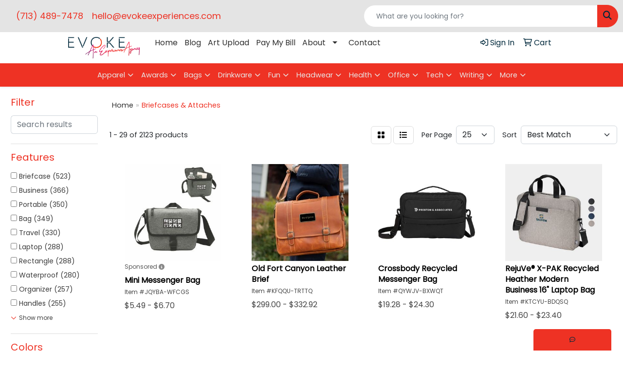

--- FILE ---
content_type: text/html
request_url: https://www.evokepromo.com/ws/ws.dll/StartSrch?UID=247902&WENavID=16725507
body_size: 14920
content:
<!DOCTYPE html>
<html lang="en"><head>
<meta charset="utf-8">
<meta http-equiv="X-UA-Compatible" content="IE=edge">
<meta name="viewport" content="width=device-width, initial-scale=1">
<!-- The above 3 meta tags *must* come first in the head; any other head content must come *after* these tags -->


<link href="/distsite/styles/8/css/bootstrap.min.css" rel="stylesheet" />
<link href="https://fonts.googleapis.com/css?family=Open+Sans:400,600|Oswald:400,600" rel="stylesheet">
<link href="/distsite/styles/8/css/owl.carousel.min.css" rel="stylesheet">
<link href="/distsite/styles/8/css/nouislider.css" rel="stylesheet">
<!--<link href="/distsite/styles/8/css/menu.css" rel="stylesheet"/>-->
<link href="/distsite/styles/8/css/flexslider.css" rel="stylesheet">
<link href="/distsite/styles/8/css/all.min.css" rel="stylesheet">
<link href="/distsite/styles/8/css/slick/slick.css" rel="stylesheet"/>
<link href="/distsite/styles/8/css/lightbox/lightbox.css" rel="stylesheet"  />
<link href="/distsite/styles/8/css/yamm.css" rel="stylesheet" />
<!-- Custom styles for this theme -->
<link href="/we/we.dll/StyleSheet?UN=247902&Type=WETheme&TS=C45428.0109722222" rel="stylesheet">
<!-- Custom styles for this theme -->
<link href="/we/we.dll/StyleSheet?UN=247902&Type=WETheme-PS&TS=C45428.0109722222" rel="stylesheet">
<style>
#page-title {background:#fff !important; color:#EE3224;}
#page-title h1, .carousel-caption h1, .carousel-caption .caption {color:#EE3224;}
.carousel-caption h2 {
    color: #000000;
}


/* Mobile Nav Fix */
@media only screen and (max-width: 768px) {
#top-menu-mobile {background: #00293c;}
.navbar-brand {max-width:150px;}}

@media only screen and (max-width: 768px) {
.navbar-default {background-color:#f8f8f8;}
.navbar-default .navbar-nav > li > a {color:#222 !important;}
.nav0 > li, .nav0 > li > a {color:#f8f8f8;}
}


</style>

<!-- HTML5 shim and Respond.js for IE8 support of HTML5 elements and media queries -->
<!--[if lt IE 9]>
      <script src="https://oss.maxcdn.com/html5shiv/3.7.3/html5shiv.min.js"></script>
      <script src="https://oss.maxcdn.com/respond/1.4.2/respond.min.js"></script>
    <![endif]-->

</head>

<body style="background:#fff;">


  <!-- Slide-Out Menu -->
  <div id="filter-menu" class="filter-menu">
    <button id="close-menu" class="btn-close"></button>
    <div class="menu-content">
      
<aside class="filter-sidebar">



<div class="filter-section first">
	<h2>Filter</h2>
	 <div class="input-group mb-3">
	 <input type="text" style="border-right:0;" placeholder="Search results" class="form-control text-search-within-results" name="SearchWithinResults" value="" maxlength="100" onkeyup="HandleTextFilter(event);">
	  <label class="input-group-text" style="background-color:#fff;"><a  style="display:none;" href="javascript:void(0);" class="remove-filter" data-toggle="tooltip" title="Clear" onclick="ClearTextFilter();"><i class="far fa-times" aria-hidden="true"></i> <span class="fa-sr-only">x</span></a></label>
	</div>
</div>

<a href="javascript:void(0);" class="clear-filters"  style="display:none;" onclick="ClearDrillDown();">Clear all filters</a>

<div class="filter-section"  style="display:none;">
	<h2>Categories</h2>

	<div class="filter-list">

	 

		<!-- wrapper for more filters -->
        <div class="show-filter">

		</div><!-- showfilters -->

	</div>

		<a href="#" class="show-more"  style="display:none;" >Show more</a>
</div>


<div class="filter-section" >
	<h2>Features</h2>

		<div class="filter-list">

	  		<div class="checkbox"><label><input class="filtercheckbox" type="checkbox" name="2|Briefcase" ><span> Briefcase (523)</span></label></div><div class="checkbox"><label><input class="filtercheckbox" type="checkbox" name="2|Business" ><span> Business (366)</span></label></div><div class="checkbox"><label><input class="filtercheckbox" type="checkbox" name="2|Portable" ><span> Portable (350)</span></label></div><div class="checkbox"><label><input class="filtercheckbox" type="checkbox" name="2|Bag" ><span> Bag (349)</span></label></div><div class="checkbox"><label><input class="filtercheckbox" type="checkbox" name="2|Travel" ><span> Travel (330)</span></label></div><div class="checkbox"><label><input class="filtercheckbox" type="checkbox" name="2|Laptop" ><span> Laptop (288)</span></label></div><div class="checkbox"><label><input class="filtercheckbox" type="checkbox" name="2|Rectangle" ><span> Rectangle (288)</span></label></div><div class="checkbox"><label><input class="filtercheckbox" type="checkbox" name="2|Waterproof" ><span> Waterproof (280)</span></label></div><div class="checkbox"><label><input class="filtercheckbox" type="checkbox" name="2|Organizer" ><span> Organizer (257)</span></label></div><div class="checkbox"><label><input class="filtercheckbox" type="checkbox" name="2|Handles" ><span> Handles (255)</span></label></div><div class="show-filter"><div class="checkbox"><label><input class="filtercheckbox" type="checkbox" name="2|Durable" ><span> Durable (254)</span></label></div><div class="checkbox"><label><input class="filtercheckbox" type="checkbox" name="2|Adjustable shoulder strap" ><span> Adjustable shoulder strap (250)</span></label></div><div class="checkbox"><label><input class="filtercheckbox" type="checkbox" name="2|Office" ><span> Office (244)</span></label></div><div class="checkbox"><label><input class="filtercheckbox" type="checkbox" name="2|Shoulder strap" ><span> Shoulder strap (227)</span></label></div><div class="checkbox"><label><input class="filtercheckbox" type="checkbox" name="2|Zipper closure" ><span> Zipper closure (224)</span></label></div><div class="checkbox"><label><input class="filtercheckbox" type="checkbox" name="2|Work" ><span> Work (203)</span></label></div><div class="checkbox"><label><input class="filtercheckbox" type="checkbox" name="2|Lightweight" ><span> Lightweight (202)</span></label></div><div class="checkbox"><label><input class="filtercheckbox" type="checkbox" name="2|Computer" ><span> Computer (199)</span></label></div><div class="checkbox"><label><input class="filtercheckbox" type="checkbox" name="2|Reusable" ><span> Reusable (181)</span></label></div><div class="checkbox"><label><input class="filtercheckbox" type="checkbox" name="2|Carrier" ><span> Carrier (173)</span></label></div><div class="checkbox"><label><input class="filtercheckbox" type="checkbox" name="2|Storage" ><span> Storage (169)</span></label></div><div class="checkbox"><label><input class="filtercheckbox" type="checkbox" name="2|Messenger" ><span> Messenger (164)</span></label></div><div class="checkbox"><label><input class="filtercheckbox" type="checkbox" name="2|Leather" ><span> Leather (158)</span></label></div><div class="checkbox"><label><input class="filtercheckbox" type="checkbox" name="2|Holder" ><span> Holder (148)</span></label></div><div class="checkbox"><label><input class="filtercheckbox" type="checkbox" name="2|Handbag" ><span> Handbag (146)</span></label></div><div class="checkbox"><label><input class="filtercheckbox" type="checkbox" name="2|Laptop bag" ><span> Laptop bag (146)</span></label></div><div class="checkbox"><label><input class="filtercheckbox" type="checkbox" name="2|School" ><span> School (141)</span></label></div><div class="checkbox"><label><input class="filtercheckbox" type="checkbox" name="2|Adjustable straps" ><span> Adjustable straps (138)</span></label></div><div class="checkbox"><label><input class="filtercheckbox" type="checkbox" name="2|Zipper" ><span> Zipper (132)</span></label></div><div class="checkbox"><label><input class="filtercheckbox" type="checkbox" name="2|Notebook" ><span> Notebook (121)</span></label></div><div class="checkbox"><label><input class="filtercheckbox" type="checkbox" name="2|600d polyester" ><span> 600d polyester (113)</span></label></div><div class="checkbox"><label><input class="filtercheckbox" type="checkbox" name="2|600 denier" ><span> 600 denier (111)</span></label></div><div class="checkbox"><label><input class="filtercheckbox" type="checkbox" name="2|Tablet" ><span> Tablet (106)</span></label></div><div class="checkbox"><label><input class="filtercheckbox" type="checkbox" name="2|Messenger bag" ><span> Messenger bag (104)</span></label></div><div class="checkbox"><label><input class="filtercheckbox" type="checkbox" name="2|600d" ><span> 600d (103)</span></label></div><div class="checkbox"><label><input class="filtercheckbox" type="checkbox" name="2|600 denier polyester" ><span> 600 denier polyester (100)</span></label></div><div class="checkbox"><label><input class="filtercheckbox" type="checkbox" name="2|Professional" ><span> Professional (99)</span></label></div><div class="checkbox"><label><input class="filtercheckbox" type="checkbox" name="2|Carry handle" ><span> Carry handle (97)</span></label></div><div class="checkbox"><label><input class="filtercheckbox" type="checkbox" name="2|Document" ><span> Document (95)</span></label></div><div class="checkbox"><label><input class="filtercheckbox" type="checkbox" name="2|Main compartment" ><span> Main compartment (94)</span></label></div><div class="checkbox"><label><input class="filtercheckbox" type="checkbox" name="2|Wide main compartment" ><span> Wide main compartment (92)</span></label></div><div class="checkbox"><label><input class="filtercheckbox" type="checkbox" name="2|Executive" ><span> Executive (89)</span></label></div><div class="checkbox"><label><input class="filtercheckbox" type="checkbox" name="2|Polypropylene" ><span> Polypropylene (88)</span></label></div><div class="checkbox"><label><input class="filtercheckbox" type="checkbox" name="2|Front pocket" ><span> Front pocket (85)</span></label></div><div class="checkbox"><label><input class="filtercheckbox" type="checkbox" name="2|Laptop sleeve" ><span> Laptop sleeve (85)</span></label></div><div class="checkbox"><label><input class="filtercheckbox" type="checkbox" name="2|Padded" ><span> Padded (85)</span></label></div><div class="checkbox"><label><input class="filtercheckbox" type="checkbox" name="2|Portfolio" ><span> Portfolio (83)</span></label></div><div class="checkbox"><label><input class="filtercheckbox" type="checkbox" name="2|Computer bag" ><span> Computer bag (79)</span></label></div><div class="checkbox"><label><input class="filtercheckbox" type="checkbox" name="2|Sleeve" ><span> Sleeve (77)</span></label></div><div class="checkbox"><label><input class="filtercheckbox" type="checkbox" name="2|Pockets" ><span> Pockets (72)</span></label></div></div>

			<!-- wrapper for more filters -->
			<div class="show-filter">

			</div><!-- showfilters -->
 		</div>
		<a href="#" class="show-more"  >Show more</a>


</div>


<div class="filter-section" >
	<h2>Colors</h2>

		<div class="filter-list">

		  	<div class="checkbox"><label><input class="filtercheckbox" type="checkbox" name="1|Black" ><span> Black (1418)</span></label></div><div class="checkbox"><label><input class="filtercheckbox" type="checkbox" name="1|Gray" ><span> Gray (442)</span></label></div><div class="checkbox"><label><input class="filtercheckbox" type="checkbox" name="1|Blue" ><span> Blue (353)</span></label></div><div class="checkbox"><label><input class="filtercheckbox" type="checkbox" name="1|Navy blue" ><span> Navy blue (279)</span></label></div><div class="checkbox"><label><input class="filtercheckbox" type="checkbox" name="1|Brown" ><span> Brown (265)</span></label></div><div class="checkbox"><label><input class="filtercheckbox" type="checkbox" name="1|Pink" ><span> Pink (221)</span></label></div><div class="checkbox"><label><input class="filtercheckbox" type="checkbox" name="1|Red" ><span> Red (214)</span></label></div><div class="checkbox"><label><input class="filtercheckbox" type="checkbox" name="1|Green" ><span> Green (144)</span></label></div><div class="checkbox"><label><input class="filtercheckbox" type="checkbox" name="1|Purple" ><span> Purple (124)</span></label></div><div class="checkbox"><label><input class="filtercheckbox" type="checkbox" name="1|Royal blue" ><span> Royal blue (110)</span></label></div><div class="show-filter"><div class="checkbox"><label><input class="filtercheckbox" type="checkbox" name="1|Orange" ><span> Orange (87)</span></label></div><div class="checkbox"><label><input class="filtercheckbox" type="checkbox" name="1|Dark gray" ><span> Dark gray (79)</span></label></div><div class="checkbox"><label><input class="filtercheckbox" type="checkbox" name="1|White" ><span> White (79)</span></label></div><div class="checkbox"><label><input class="filtercheckbox" type="checkbox" name="1|Yellow" ><span> Yellow (79)</span></label></div><div class="checkbox"><label><input class="filtercheckbox" type="checkbox" name="1|Light gray" ><span> Light gray (65)</span></label></div><div class="checkbox"><label><input class="filtercheckbox" type="checkbox" name="1|Dark green" ><span> Dark green (54)</span></label></div><div class="checkbox"><label><input class="filtercheckbox" type="checkbox" name="1|Forest green" ><span> Forest green (54)</span></label></div><div class="checkbox"><label><input class="filtercheckbox" type="checkbox" name="1|Various" ><span> Various (51)</span></label></div><div class="checkbox"><label><input class="filtercheckbox" type="checkbox" name="1|Light blue" ><span> Light blue (42)</span></label></div><div class="checkbox"><label><input class="filtercheckbox" type="checkbox" name="1|Silver" ><span> Silver (40)</span></label></div><div class="checkbox"><label><input class="filtercheckbox" type="checkbox" name="1|Dark brown" ><span> Dark brown (39)</span></label></div><div class="checkbox"><label><input class="filtercheckbox" type="checkbox" name="1|Coffee brown" ><span> Coffee brown (37)</span></label></div><div class="checkbox"><label><input class="filtercheckbox" type="checkbox" name="1|Red/black" ><span> Red/black (36)</span></label></div><div class="checkbox"><label><input class="filtercheckbox" type="checkbox" name="1|Kelly green" ><span> Kelly green (34)</span></label></div><div class="checkbox"><label><input class="filtercheckbox" type="checkbox" name="1|Dark blue" ><span> Dark blue (32)</span></label></div><div class="checkbox"><label><input class="filtercheckbox" type="checkbox" name="1|Royal blue/black" ><span> Royal blue/black (32)</span></label></div><div class="checkbox"><label><input class="filtercheckbox" type="checkbox" name="1|Maroon red" ><span> Maroon red (30)</span></label></div><div class="checkbox"><label><input class="filtercheckbox" type="checkbox" name="1|Black/gray" ><span> Black/gray (27)</span></label></div><div class="checkbox"><label><input class="filtercheckbox" type="checkbox" name="1|Saddle brown" ><span> Saddle brown (27)</span></label></div><div class="checkbox"><label><input class="filtercheckbox" type="checkbox" name="1|Khaki beige" ><span> Khaki beige (23)</span></label></div><div class="checkbox"><label><input class="filtercheckbox" type="checkbox" name="1|Navy" ><span> Navy (22)</span></label></div><div class="checkbox"><label><input class="filtercheckbox" type="checkbox" name="1|Tan" ><span> Tan (21)</span></label></div><div class="checkbox"><label><input class="filtercheckbox" type="checkbox" name="1|Beige" ><span> Beige (20)</span></label></div><div class="checkbox"><label><input class="filtercheckbox" type="checkbox" name="1|Burgundy red" ><span> Burgundy red (20)</span></label></div><div class="checkbox"><label><input class="filtercheckbox" type="checkbox" name="1|Chocolate brown" ><span> Chocolate brown (20)</span></label></div><div class="checkbox"><label><input class="filtercheckbox" type="checkbox" name="1|Gold" ><span> Gold (20)</span></label></div><div class="checkbox"><label><input class="filtercheckbox" type="checkbox" name="1|Lime green" ><span> Lime green (20)</span></label></div><div class="checkbox"><label><input class="filtercheckbox" type="checkbox" name="1|Olive green" ><span> Olive green (19)</span></label></div><div class="checkbox"><label><input class="filtercheckbox" type="checkbox" name="1|Black/red" ><span> Black/red (18)</span></label></div><div class="checkbox"><label><input class="filtercheckbox" type="checkbox" name="1|Black/royal blue" ><span> Black/royal blue (18)</span></label></div><div class="checkbox"><label><input class="filtercheckbox" type="checkbox" name="1|Natural beige" ><span> Natural beige (18)</span></label></div><div class="checkbox"><label><input class="filtercheckbox" type="checkbox" name="1|Teal green" ><span> Teal green (18)</span></label></div><div class="checkbox"><label><input class="filtercheckbox" type="checkbox" name="1|Gray/black" ><span> Gray/black (17)</span></label></div><div class="checkbox"><label><input class="filtercheckbox" type="checkbox" name="1|Turquoise blue" ><span> Turquoise blue (17)</span></label></div><div class="checkbox"><label><input class="filtercheckbox" type="checkbox" name="1|Graphite" ><span> Graphite (15)</span></label></div><div class="checkbox"><label><input class="filtercheckbox" type="checkbox" name="1|Light pink" ><span> Light pink (15)</span></label></div><div class="checkbox"><label><input class="filtercheckbox" type="checkbox" name="1|Navy blue/black" ><span> Navy blue/black (15)</span></label></div><div class="checkbox"><label><input class="filtercheckbox" type="checkbox" name="1|Khaki" ><span> Khaki (14)</span></label></div><div class="checkbox"><label><input class="filtercheckbox" type="checkbox" name="1|Black/silver" ><span> Black/silver (13)</span></label></div><div class="checkbox"><label><input class="filtercheckbox" type="checkbox" name="1|Hunter green" ><span> Hunter green (13)</span></label></div></div>


			<!-- wrapper for more filters -->
			<div class="show-filter">

			</div><!-- showfilters -->

		  </div>

		<a href="#" class="show-more"  >Show more</a>
</div>


<div class="filter-section"  >
	<h2>Price Range</h2>
	<div class="filter-price-wrap">
		<div class="filter-price-inner">
			<div class="input-group">
				<span class="input-group-text input-group-text-white">$</span>
				<input type="text" class="form-control form-control-sm filter-min-prices" name="min-prices" value="" placeholder="Min" onkeyup="HandlePriceFilter(event);">
			</div>
			<div class="input-group">
				<span class="input-group-text input-group-text-white">$</span>
				<input type="text" class="form-control form-control-sm filter-max-prices" name="max-prices" value="" placeholder="Max" onkeyup="HandlePriceFilter(event);">
			</div>
		</div>
		<a href="javascript:void(0)" onclick="SetPriceFilter();" ><i class="fa-solid fa-chevron-right"></i></a>
	</div>
</div>

<div class="filter-section"   >
	<h2>Quantity</h2>
	<div class="filter-price-wrap mb-2">
		<input type="text" class="form-control form-control-sm filter-quantity" value="" placeholder="Qty" onkeyup="HandleQuantityFilter(event);">
		<a href="javascript:void(0)" onclick="SetQuantityFilter();"><i class="fa-solid fa-chevron-right"></i></a>
	</div>
</div>




	</aside>

    </div>
</div>




	<div class="container-fluid">
		<div class="row">

			<div class="col-md-3 col-lg-2">
        <div class="d-none d-md-block">
          <div id="desktop-filter">
            
<aside class="filter-sidebar">



<div class="filter-section first">
	<h2>Filter</h2>
	 <div class="input-group mb-3">
	 <input type="text" style="border-right:0;" placeholder="Search results" class="form-control text-search-within-results" name="SearchWithinResults" value="" maxlength="100" onkeyup="HandleTextFilter(event);">
	  <label class="input-group-text" style="background-color:#fff;"><a  style="display:none;" href="javascript:void(0);" class="remove-filter" data-toggle="tooltip" title="Clear" onclick="ClearTextFilter();"><i class="far fa-times" aria-hidden="true"></i> <span class="fa-sr-only">x</span></a></label>
	</div>
</div>

<a href="javascript:void(0);" class="clear-filters"  style="display:none;" onclick="ClearDrillDown();">Clear all filters</a>

<div class="filter-section"  style="display:none;">
	<h2>Categories</h2>

	<div class="filter-list">

	 

		<!-- wrapper for more filters -->
        <div class="show-filter">

		</div><!-- showfilters -->

	</div>

		<a href="#" class="show-more"  style="display:none;" >Show more</a>
</div>


<div class="filter-section" >
	<h2>Features</h2>

		<div class="filter-list">

	  		<div class="checkbox"><label><input class="filtercheckbox" type="checkbox" name="2|Briefcase" ><span> Briefcase (523)</span></label></div><div class="checkbox"><label><input class="filtercheckbox" type="checkbox" name="2|Business" ><span> Business (366)</span></label></div><div class="checkbox"><label><input class="filtercheckbox" type="checkbox" name="2|Portable" ><span> Portable (350)</span></label></div><div class="checkbox"><label><input class="filtercheckbox" type="checkbox" name="2|Bag" ><span> Bag (349)</span></label></div><div class="checkbox"><label><input class="filtercheckbox" type="checkbox" name="2|Travel" ><span> Travel (330)</span></label></div><div class="checkbox"><label><input class="filtercheckbox" type="checkbox" name="2|Laptop" ><span> Laptop (288)</span></label></div><div class="checkbox"><label><input class="filtercheckbox" type="checkbox" name="2|Rectangle" ><span> Rectangle (288)</span></label></div><div class="checkbox"><label><input class="filtercheckbox" type="checkbox" name="2|Waterproof" ><span> Waterproof (280)</span></label></div><div class="checkbox"><label><input class="filtercheckbox" type="checkbox" name="2|Organizer" ><span> Organizer (257)</span></label></div><div class="checkbox"><label><input class="filtercheckbox" type="checkbox" name="2|Handles" ><span> Handles (255)</span></label></div><div class="show-filter"><div class="checkbox"><label><input class="filtercheckbox" type="checkbox" name="2|Durable" ><span> Durable (254)</span></label></div><div class="checkbox"><label><input class="filtercheckbox" type="checkbox" name="2|Adjustable shoulder strap" ><span> Adjustable shoulder strap (250)</span></label></div><div class="checkbox"><label><input class="filtercheckbox" type="checkbox" name="2|Office" ><span> Office (244)</span></label></div><div class="checkbox"><label><input class="filtercheckbox" type="checkbox" name="2|Shoulder strap" ><span> Shoulder strap (227)</span></label></div><div class="checkbox"><label><input class="filtercheckbox" type="checkbox" name="2|Zipper closure" ><span> Zipper closure (224)</span></label></div><div class="checkbox"><label><input class="filtercheckbox" type="checkbox" name="2|Work" ><span> Work (203)</span></label></div><div class="checkbox"><label><input class="filtercheckbox" type="checkbox" name="2|Lightweight" ><span> Lightweight (202)</span></label></div><div class="checkbox"><label><input class="filtercheckbox" type="checkbox" name="2|Computer" ><span> Computer (199)</span></label></div><div class="checkbox"><label><input class="filtercheckbox" type="checkbox" name="2|Reusable" ><span> Reusable (181)</span></label></div><div class="checkbox"><label><input class="filtercheckbox" type="checkbox" name="2|Carrier" ><span> Carrier (173)</span></label></div><div class="checkbox"><label><input class="filtercheckbox" type="checkbox" name="2|Storage" ><span> Storage (169)</span></label></div><div class="checkbox"><label><input class="filtercheckbox" type="checkbox" name="2|Messenger" ><span> Messenger (164)</span></label></div><div class="checkbox"><label><input class="filtercheckbox" type="checkbox" name="2|Leather" ><span> Leather (158)</span></label></div><div class="checkbox"><label><input class="filtercheckbox" type="checkbox" name="2|Holder" ><span> Holder (148)</span></label></div><div class="checkbox"><label><input class="filtercheckbox" type="checkbox" name="2|Handbag" ><span> Handbag (146)</span></label></div><div class="checkbox"><label><input class="filtercheckbox" type="checkbox" name="2|Laptop bag" ><span> Laptop bag (146)</span></label></div><div class="checkbox"><label><input class="filtercheckbox" type="checkbox" name="2|School" ><span> School (141)</span></label></div><div class="checkbox"><label><input class="filtercheckbox" type="checkbox" name="2|Adjustable straps" ><span> Adjustable straps (138)</span></label></div><div class="checkbox"><label><input class="filtercheckbox" type="checkbox" name="2|Zipper" ><span> Zipper (132)</span></label></div><div class="checkbox"><label><input class="filtercheckbox" type="checkbox" name="2|Notebook" ><span> Notebook (121)</span></label></div><div class="checkbox"><label><input class="filtercheckbox" type="checkbox" name="2|600d polyester" ><span> 600d polyester (113)</span></label></div><div class="checkbox"><label><input class="filtercheckbox" type="checkbox" name="2|600 denier" ><span> 600 denier (111)</span></label></div><div class="checkbox"><label><input class="filtercheckbox" type="checkbox" name="2|Tablet" ><span> Tablet (106)</span></label></div><div class="checkbox"><label><input class="filtercheckbox" type="checkbox" name="2|Messenger bag" ><span> Messenger bag (104)</span></label></div><div class="checkbox"><label><input class="filtercheckbox" type="checkbox" name="2|600d" ><span> 600d (103)</span></label></div><div class="checkbox"><label><input class="filtercheckbox" type="checkbox" name="2|600 denier polyester" ><span> 600 denier polyester (100)</span></label></div><div class="checkbox"><label><input class="filtercheckbox" type="checkbox" name="2|Professional" ><span> Professional (99)</span></label></div><div class="checkbox"><label><input class="filtercheckbox" type="checkbox" name="2|Carry handle" ><span> Carry handle (97)</span></label></div><div class="checkbox"><label><input class="filtercheckbox" type="checkbox" name="2|Document" ><span> Document (95)</span></label></div><div class="checkbox"><label><input class="filtercheckbox" type="checkbox" name="2|Main compartment" ><span> Main compartment (94)</span></label></div><div class="checkbox"><label><input class="filtercheckbox" type="checkbox" name="2|Wide main compartment" ><span> Wide main compartment (92)</span></label></div><div class="checkbox"><label><input class="filtercheckbox" type="checkbox" name="2|Executive" ><span> Executive (89)</span></label></div><div class="checkbox"><label><input class="filtercheckbox" type="checkbox" name="2|Polypropylene" ><span> Polypropylene (88)</span></label></div><div class="checkbox"><label><input class="filtercheckbox" type="checkbox" name="2|Front pocket" ><span> Front pocket (85)</span></label></div><div class="checkbox"><label><input class="filtercheckbox" type="checkbox" name="2|Laptop sleeve" ><span> Laptop sleeve (85)</span></label></div><div class="checkbox"><label><input class="filtercheckbox" type="checkbox" name="2|Padded" ><span> Padded (85)</span></label></div><div class="checkbox"><label><input class="filtercheckbox" type="checkbox" name="2|Portfolio" ><span> Portfolio (83)</span></label></div><div class="checkbox"><label><input class="filtercheckbox" type="checkbox" name="2|Computer bag" ><span> Computer bag (79)</span></label></div><div class="checkbox"><label><input class="filtercheckbox" type="checkbox" name="2|Sleeve" ><span> Sleeve (77)</span></label></div><div class="checkbox"><label><input class="filtercheckbox" type="checkbox" name="2|Pockets" ><span> Pockets (72)</span></label></div></div>

			<!-- wrapper for more filters -->
			<div class="show-filter">

			</div><!-- showfilters -->
 		</div>
		<a href="#" class="show-more"  >Show more</a>


</div>


<div class="filter-section" >
	<h2>Colors</h2>

		<div class="filter-list">

		  	<div class="checkbox"><label><input class="filtercheckbox" type="checkbox" name="1|Black" ><span> Black (1418)</span></label></div><div class="checkbox"><label><input class="filtercheckbox" type="checkbox" name="1|Gray" ><span> Gray (442)</span></label></div><div class="checkbox"><label><input class="filtercheckbox" type="checkbox" name="1|Blue" ><span> Blue (353)</span></label></div><div class="checkbox"><label><input class="filtercheckbox" type="checkbox" name="1|Navy blue" ><span> Navy blue (279)</span></label></div><div class="checkbox"><label><input class="filtercheckbox" type="checkbox" name="1|Brown" ><span> Brown (265)</span></label></div><div class="checkbox"><label><input class="filtercheckbox" type="checkbox" name="1|Pink" ><span> Pink (221)</span></label></div><div class="checkbox"><label><input class="filtercheckbox" type="checkbox" name="1|Red" ><span> Red (214)</span></label></div><div class="checkbox"><label><input class="filtercheckbox" type="checkbox" name="1|Green" ><span> Green (144)</span></label></div><div class="checkbox"><label><input class="filtercheckbox" type="checkbox" name="1|Purple" ><span> Purple (124)</span></label></div><div class="checkbox"><label><input class="filtercheckbox" type="checkbox" name="1|Royal blue" ><span> Royal blue (110)</span></label></div><div class="show-filter"><div class="checkbox"><label><input class="filtercheckbox" type="checkbox" name="1|Orange" ><span> Orange (87)</span></label></div><div class="checkbox"><label><input class="filtercheckbox" type="checkbox" name="1|Dark gray" ><span> Dark gray (79)</span></label></div><div class="checkbox"><label><input class="filtercheckbox" type="checkbox" name="1|White" ><span> White (79)</span></label></div><div class="checkbox"><label><input class="filtercheckbox" type="checkbox" name="1|Yellow" ><span> Yellow (79)</span></label></div><div class="checkbox"><label><input class="filtercheckbox" type="checkbox" name="1|Light gray" ><span> Light gray (65)</span></label></div><div class="checkbox"><label><input class="filtercheckbox" type="checkbox" name="1|Dark green" ><span> Dark green (54)</span></label></div><div class="checkbox"><label><input class="filtercheckbox" type="checkbox" name="1|Forest green" ><span> Forest green (54)</span></label></div><div class="checkbox"><label><input class="filtercheckbox" type="checkbox" name="1|Various" ><span> Various (51)</span></label></div><div class="checkbox"><label><input class="filtercheckbox" type="checkbox" name="1|Light blue" ><span> Light blue (42)</span></label></div><div class="checkbox"><label><input class="filtercheckbox" type="checkbox" name="1|Silver" ><span> Silver (40)</span></label></div><div class="checkbox"><label><input class="filtercheckbox" type="checkbox" name="1|Dark brown" ><span> Dark brown (39)</span></label></div><div class="checkbox"><label><input class="filtercheckbox" type="checkbox" name="1|Coffee brown" ><span> Coffee brown (37)</span></label></div><div class="checkbox"><label><input class="filtercheckbox" type="checkbox" name="1|Red/black" ><span> Red/black (36)</span></label></div><div class="checkbox"><label><input class="filtercheckbox" type="checkbox" name="1|Kelly green" ><span> Kelly green (34)</span></label></div><div class="checkbox"><label><input class="filtercheckbox" type="checkbox" name="1|Dark blue" ><span> Dark blue (32)</span></label></div><div class="checkbox"><label><input class="filtercheckbox" type="checkbox" name="1|Royal blue/black" ><span> Royal blue/black (32)</span></label></div><div class="checkbox"><label><input class="filtercheckbox" type="checkbox" name="1|Maroon red" ><span> Maroon red (30)</span></label></div><div class="checkbox"><label><input class="filtercheckbox" type="checkbox" name="1|Black/gray" ><span> Black/gray (27)</span></label></div><div class="checkbox"><label><input class="filtercheckbox" type="checkbox" name="1|Saddle brown" ><span> Saddle brown (27)</span></label></div><div class="checkbox"><label><input class="filtercheckbox" type="checkbox" name="1|Khaki beige" ><span> Khaki beige (23)</span></label></div><div class="checkbox"><label><input class="filtercheckbox" type="checkbox" name="1|Navy" ><span> Navy (22)</span></label></div><div class="checkbox"><label><input class="filtercheckbox" type="checkbox" name="1|Tan" ><span> Tan (21)</span></label></div><div class="checkbox"><label><input class="filtercheckbox" type="checkbox" name="1|Beige" ><span> Beige (20)</span></label></div><div class="checkbox"><label><input class="filtercheckbox" type="checkbox" name="1|Burgundy red" ><span> Burgundy red (20)</span></label></div><div class="checkbox"><label><input class="filtercheckbox" type="checkbox" name="1|Chocolate brown" ><span> Chocolate brown (20)</span></label></div><div class="checkbox"><label><input class="filtercheckbox" type="checkbox" name="1|Gold" ><span> Gold (20)</span></label></div><div class="checkbox"><label><input class="filtercheckbox" type="checkbox" name="1|Lime green" ><span> Lime green (20)</span></label></div><div class="checkbox"><label><input class="filtercheckbox" type="checkbox" name="1|Olive green" ><span> Olive green (19)</span></label></div><div class="checkbox"><label><input class="filtercheckbox" type="checkbox" name="1|Black/red" ><span> Black/red (18)</span></label></div><div class="checkbox"><label><input class="filtercheckbox" type="checkbox" name="1|Black/royal blue" ><span> Black/royal blue (18)</span></label></div><div class="checkbox"><label><input class="filtercheckbox" type="checkbox" name="1|Natural beige" ><span> Natural beige (18)</span></label></div><div class="checkbox"><label><input class="filtercheckbox" type="checkbox" name="1|Teal green" ><span> Teal green (18)</span></label></div><div class="checkbox"><label><input class="filtercheckbox" type="checkbox" name="1|Gray/black" ><span> Gray/black (17)</span></label></div><div class="checkbox"><label><input class="filtercheckbox" type="checkbox" name="1|Turquoise blue" ><span> Turquoise blue (17)</span></label></div><div class="checkbox"><label><input class="filtercheckbox" type="checkbox" name="1|Graphite" ><span> Graphite (15)</span></label></div><div class="checkbox"><label><input class="filtercheckbox" type="checkbox" name="1|Light pink" ><span> Light pink (15)</span></label></div><div class="checkbox"><label><input class="filtercheckbox" type="checkbox" name="1|Navy blue/black" ><span> Navy blue/black (15)</span></label></div><div class="checkbox"><label><input class="filtercheckbox" type="checkbox" name="1|Khaki" ><span> Khaki (14)</span></label></div><div class="checkbox"><label><input class="filtercheckbox" type="checkbox" name="1|Black/silver" ><span> Black/silver (13)</span></label></div><div class="checkbox"><label><input class="filtercheckbox" type="checkbox" name="1|Hunter green" ><span> Hunter green (13)</span></label></div></div>


			<!-- wrapper for more filters -->
			<div class="show-filter">

			</div><!-- showfilters -->

		  </div>

		<a href="#" class="show-more"  >Show more</a>
</div>


<div class="filter-section"  >
	<h2>Price Range</h2>
	<div class="filter-price-wrap">
		<div class="filter-price-inner">
			<div class="input-group">
				<span class="input-group-text input-group-text-white">$</span>
				<input type="text" class="form-control form-control-sm filter-min-prices" name="min-prices" value="" placeholder="Min" onkeyup="HandlePriceFilter(event);">
			</div>
			<div class="input-group">
				<span class="input-group-text input-group-text-white">$</span>
				<input type="text" class="form-control form-control-sm filter-max-prices" name="max-prices" value="" placeholder="Max" onkeyup="HandlePriceFilter(event);">
			</div>
		</div>
		<a href="javascript:void(0)" onclick="SetPriceFilter();" ><i class="fa-solid fa-chevron-right"></i></a>
	</div>
</div>

<div class="filter-section"   >
	<h2>Quantity</h2>
	<div class="filter-price-wrap mb-2">
		<input type="text" class="form-control form-control-sm filter-quantity" value="" placeholder="Qty" onkeyup="HandleQuantityFilter(event);">
		<a href="javascript:void(0)" onclick="SetQuantityFilter();"><i class="fa-solid fa-chevron-right"></i></a>
	</div>
</div>




	</aside>

          </div>
        </div>
			</div>

			<div class="col-md-9 col-lg-10">
				<p><font face="Verdana" size="2"><!-- Google Tag Manager -->
<p>
<script>// <![CDATA[
(function(w,d,s,l,i){w[l]=w[l]||[];w[l].push({'gtm.start':
new Date().getTime(),event:'gtm.js'});var f=d.getElementsByTagName(s)[0],
j=d.createElement(s),dl=l!='dataLayer'?'&l='+l:'';j.async=true;j.src=
'https://www.googletagmanager.com/gtm.js?id='+i+dl;f.parentNode.insertBefore(j,f);
})(window,document,'script','dataLayer','GTM-N72FKMF5');
// ]]></script>
</p>
<!-- End Google Tag Manager --></font></p>

				<ol class="breadcrumb"  >
              		<li><a href="https://www.evokepromo.com" target="_top">Home</a></li>
             	 	<li class="active">Briefcases & Attaches</li>
            	</ol>




				<div id="product-list-controls">

				
						<div class="d-flex align-items-center justify-content-between">
							<div class="d-none d-md-block me-3">
								1 - 29 of  2123 <span class="d-none d-lg-inline">products</span>
							</div>
					  
						  <!-- Right Aligned Controls -->
						  <div class="product-controls-right d-flex align-items-center">
       
              <button id="show-filter-button" class="btn btn-control d-block d-md-none"><i class="fa-solid fa-filter" aria-hidden="true"></i></button>

							
							<span class="me-3">
								<a href="/ws/ws.dll/StartSrch?UID=247902&WENavID=16725507&View=T&ST=25111415342501384100299823" class="btn btn-control grid" title="Change to Grid View"><i class="fa-solid fa-grid-2" aria-hidden="true"></i>  <span class="fa-sr-only">Grid</span></a>
								<a href="/ws/ws.dll/StartSrch?UID=247902&WENavID=16725507&View=L&ST=25111415342501384100299823" class="btn btn-control" title="Change to List View"><i class="fa-solid fa-list"></i> <span class="fa-sr-only">List</span></a>
							</span>
							
					  
							<!-- Number of Items Per Page -->
							<div class="me-2 d-none d-lg-block">
								<label>Per Page</label>
							</div>
							<div class="me-3 d-none d-md-block">
								<select class="form-select notranslate" onchange="GoToNewURL(this);" aria-label="Items per page">
									<option value="/ws/ws.dll/StartSrch?UID=247902&WENavID=16725507&ST=25111415342501384100299823&PPP=10" >10</option><option value="/ws/ws.dll/StartSrch?UID=247902&WENavID=16725507&ST=25111415342501384100299823&PPP=25" selected>25</option><option value="/ws/ws.dll/StartSrch?UID=247902&WENavID=16725507&ST=25111415342501384100299823&PPP=50" >50</option><option value="/ws/ws.dll/StartSrch?UID=247902&WENavID=16725507&ST=25111415342501384100299823&PPP=100" >100</option><option value="/ws/ws.dll/StartSrch?UID=247902&WENavID=16725507&ST=25111415342501384100299823&PPP=250" >250</option>
								
								</select>
							</div>
					  
							<!-- Sort By -->
							<div class="d-none d-lg-block me-2">
								<label>Sort</label>
							</div>
							<div>
								<select class="form-select" onchange="GoToNewURL(this);">
									<option value="/ws/ws.dll/StartSrch?UID=247902&WENavID=16725507&Sort=0" selected>Best Match</option><option value="/ws/ws.dll/StartSrch?UID=247902&WENavID=16725507&Sort=3">Most Popular</option><option value="/ws/ws.dll/StartSrch?UID=247902&WENavID=16725507&Sort=1">Price (Low to High)</option><option value="/ws/ws.dll/StartSrch?UID=247902&WENavID=16725507&Sort=2">Price (High to Low)</option>
								 </select>
							</div>
						  </div>
						</div>

			  </div>

				<!-- Product Results List -->
				<ul class="thumbnail-list"><li>
 <a href="https://www.evokepromo.com/p/JQYBA-WFCGS/mini-messenger-bag" target="_parent" alt="Mini Messenger Bag" onclick="PostAdStatToService(398079864,1);">
 <div class="pr-list-grid">
		<img class="img-responsive" src="/ws/ws.dll/QPic?SN=50308&P=398079864&I=0&PX=300" alt="Mini Messenger Bag">
		<p class="pr-list-sponsored">Sponsored <span data-bs-toggle="tooltip" data-container="body" data-bs-placement="top" title="You're seeing this ad based on the product's relevance to your search query."><i class="fa fa-info-circle" aria-hidden="true"></i></span></p>
		<p class="pr-name">Mini Messenger Bag</p>
		<div class="product-reviews"  style="display:none;">
			<div class="rating-stars">
			  <i class="fa-solid fa-star-sharp" aria-hidden="true"></i><i class="fa-solid fa-star-sharp" aria-hidden="true"></i><i class="fa-solid fa-star-sharp" aria-hidden="true"></i><i class="fa-solid fa-star-sharp" aria-hidden="true"></i><i class="fa-solid fa-star-sharp" aria-hidden="true"></i>
			</div>
			<span class="rating-count">(0)</span>
		</div>
		<p class="pr-number"  ><span class="notranslate">Item #JQYBA-WFCGS</span></p>
		<p class="pr-price"  ><span class="notranslate">$5.49</span> - <span class="notranslate">$6.70</span></p>
 </div>
 </a>
</li>
<a name="1" href="#" alt="Item 1"></a>
<li>
 <a href="https://www.evokepromo.com/p/KFQQU-TRTTQ/old-fort-canyon-leather-brief" target="_parent" alt="Old Fort Canyon Leather Brief">
 <div class="pr-list-grid">
		<img class="img-responsive" src="/ws/ws.dll/QPic?SN=67279&P=533688292&I=0&PX=300" alt="Old Fort Canyon Leather Brief">
		<p class="pr-name">Old Fort Canyon Leather Brief</p>
		<div class="product-reviews"  style="display:none;">
			<div class="rating-stars">
			  <i class="fa-solid fa-star-sharp active" aria-hidden="true"></i><i class="fa-solid fa-star-sharp active" aria-hidden="true"></i><i class="fa-solid fa-star-sharp active" aria-hidden="true"></i><i class="fa-solid fa-star-sharp active" aria-hidden="true"></i><i class="fa-solid fa-star-sharp" aria-hidden="true"></i>
			</div>
			<span class="rating-count">(1)</span>
		</div>
		<p class="pr-number"  ><span class="notranslate">Item #KFQQU-TRTTQ</span></p>
		<p class="pr-price"  ><span class="notranslate">$299.00</span> - <span class="notranslate">$332.92</span></p>
 </div>
 </a>
</li>
<a name="2" href="#" alt="Item 2"></a>
<li>
 <a href="https://www.evokepromo.com/p/QYWJV-BXWQT/crossbody-recycled-messenger-bag" target="_parent" alt="Crossbody Recycled Messenger Bag">
 <div class="pr-list-grid">
		<img class="img-responsive" src="/ws/ws.dll/QPic?SN=52344&P=538042315&I=0&PX=300" alt="Crossbody Recycled Messenger Bag">
		<p class="pr-name">Crossbody Recycled Messenger Bag</p>
		<div class="product-reviews"  style="display:none;">
			<div class="rating-stars">
			  <i class="fa-solid fa-star-sharp" aria-hidden="true"></i><i class="fa-solid fa-star-sharp" aria-hidden="true"></i><i class="fa-solid fa-star-sharp" aria-hidden="true"></i><i class="fa-solid fa-star-sharp" aria-hidden="true"></i><i class="fa-solid fa-star-sharp" aria-hidden="true"></i>
			</div>
			<span class="rating-count">(0)</span>
		</div>
		<p class="pr-number"  ><span class="notranslate">Item #QYWJV-BXWQT</span></p>
		<p class="pr-price"  ><span class="notranslate">$19.28</span> - <span class="notranslate">$24.30</span></p>
 </div>
 </a>
</li>
<a name="3" href="#" alt="Item 3"></a>
<li>
 <a href="https://www.evokepromo.com/p/KTCYU-BDQSQ/rejuve-x-pak-recycled-heather-modern-business-16-laptop-bag" target="_parent" alt="RejuVe® X-PAK Recycled Heather Modern Business 16&quot; Laptop Bag">
 <div class="pr-list-grid">
		<img class="img-responsive" src="/ws/ws.dll/QPic?SN=69609&P=748118212&I=0&PX=300" alt="RejuVe® X-PAK Recycled Heather Modern Business 16&quot; Laptop Bag">
		<p class="pr-name">RejuVe® X-PAK Recycled Heather Modern Business 16&quot; Laptop Bag</p>
		<div class="product-reviews"  style="display:none;">
			<div class="rating-stars">
			  <i class="fa-solid fa-star-sharp active" aria-hidden="true"></i><i class="fa-solid fa-star-sharp active" aria-hidden="true"></i><i class="fa-solid fa-star-sharp active" aria-hidden="true"></i><i class="fa-solid fa-star-sharp active" aria-hidden="true"></i><i class="fa-solid fa-star-sharp active" aria-hidden="true"></i>
			</div>
			<span class="rating-count">(1)</span>
		</div>
		<p class="pr-number"  ><span class="notranslate">Item #KTCYU-BDQSQ</span></p>
		<p class="pr-price"  ><span class="notranslate">$21.60</span> - <span class="notranslate">$23.40</span></p>
 </div>
 </a>
</li>
<a name="4" href="#" alt="Item 4"></a>
<li>
 <a href="https://www.evokepromo.com/p/MQKBW-WPHLO/bellroy-16-laptop-caddy" target="_parent" alt="Bellroy 16'' Laptop Caddy">
 <div class="pr-list-grid">
		<img class="img-responsive" src="/ws/ws.dll/QPic?SN=52344&P=997306460&I=0&PX=300" alt="Bellroy 16'' Laptop Caddy">
		<p class="pr-name">Bellroy 16'' Laptop Caddy</p>
		<div class="product-reviews"  style="display:none;">
			<div class="rating-stars">
			  <i class="fa-solid fa-star-sharp" aria-hidden="true"></i><i class="fa-solid fa-star-sharp" aria-hidden="true"></i><i class="fa-solid fa-star-sharp" aria-hidden="true"></i><i class="fa-solid fa-star-sharp" aria-hidden="true"></i><i class="fa-solid fa-star-sharp" aria-hidden="true"></i>
			</div>
			<span class="rating-count">(0)</span>
		</div>
		<p class="pr-number"  ><span class="notranslate">Item #MQKBW-WPHLO</span></p>
		<p class="pr-price"  ><span class="notranslate">$90.00</span> - <span class="notranslate">$113.40</span></p>
 </div>
 </a>
</li>
<a name="5" href="#" alt="Item 5"></a>
<li>
 <a href="https://www.evokepromo.com/p/KLQXV-CQQQR/rejuve-x-pak-recycled-heather-modern-slim-business-15.5-laptop-sleeve" target="_parent" alt="RejuVe® X-PAK Recycled Heather Modern Slim Business 15.5&quot; Laptop Sleeve">
 <div class="pr-list-grid">
		<img class="img-responsive" src="/ws/ws.dll/QPic?SN=69609&P=518118303&I=0&PX=300" alt="RejuVe® X-PAK Recycled Heather Modern Slim Business 15.5&quot; Laptop Sleeve">
		<p class="pr-name">RejuVe® X-PAK Recycled Heather Modern Slim Business 15.5&quot; Laptop Sleeve</p>
		<div class="product-reviews"  style="display:none;">
			<div class="rating-stars">
			  <i class="fa-solid fa-star-sharp active" aria-hidden="true"></i><i class="fa-solid fa-star-sharp active" aria-hidden="true"></i><i class="fa-solid fa-star-sharp active" aria-hidden="true"></i><i class="fa-solid fa-star-sharp active" aria-hidden="true"></i><i class="fa-solid fa-star-sharp active" aria-hidden="true"></i>
			</div>
			<span class="rating-count">(1)</span>
		</div>
		<p class="pr-number"  ><span class="notranslate">Item #KLQXV-CQQQR</span></p>
		<p class="pr-price"  ><span class="notranslate">$12.50</span> - <span class="notranslate">$13.55</span></p>
 </div>
 </a>
</li>
<a name="6" href="#" alt="Item 6"></a>
<li>
 <a href="https://www.evokepromo.com/p/RQVRZ-CTMRP/sabino-canyon-business-briefcase-bag" target="_parent" alt="Sabino Canyon Business Briefcase Bag">
 <div class="pr-list-grid">
		<img class="img-responsive" src="/ws/ws.dll/QPic?SN=67279&P=125511701&I=0&PX=300" alt="Sabino Canyon Business Briefcase Bag">
		<p class="pr-name">Sabino Canyon Business Briefcase Bag</p>
		<div class="product-reviews"  style="display:none;">
			<div class="rating-stars">
			  <i class="fa-solid fa-star-sharp active" aria-hidden="true"></i><i class="fa-solid fa-star-sharp active" aria-hidden="true"></i><i class="fa-solid fa-star-sharp active" aria-hidden="true"></i><i class="fa-solid fa-star-sharp active" aria-hidden="true"></i><i class="fa-solid fa-star-sharp active" aria-hidden="true"></i>
			</div>
			<span class="rating-count">(1)</span>
		</div>
		<p class="pr-number"  ><span class="notranslate">Item #RQVRZ-CTMRP</span></p>
		<p class="pr-price"  ><span class="notranslate">$244.00</span> - <span class="notranslate">$307.21</span></p>
 </div>
 </a>
</li>
<a name="7" href="#" alt="Item 7"></a>
<li>
 <a href="https://www.evokepromo.com/p/QGSWZ-BVTLW/elleven-recycled-15-laptop-sleeve" target="_parent" alt="elleven Recycled 15'' Laptop Sleeve">
 <div class="pr-list-grid">
		<img class="img-responsive" src="/ws/ws.dll/QPic?SN=52344&P=338042718&I=0&PX=300" alt="elleven Recycled 15'' Laptop Sleeve">
		<p class="pr-name">elleven Recycled 15'' Laptop Sleeve</p>
		<div class="product-reviews"  style="display:none;">
			<div class="rating-stars">
			  <i class="fa-solid fa-star-sharp" aria-hidden="true"></i><i class="fa-solid fa-star-sharp" aria-hidden="true"></i><i class="fa-solid fa-star-sharp" aria-hidden="true"></i><i class="fa-solid fa-star-sharp" aria-hidden="true"></i><i class="fa-solid fa-star-sharp" aria-hidden="true"></i>
			</div>
			<span class="rating-count">(0)</span>
		</div>
		<p class="pr-number"  ><span class="notranslate">Item #QGSWZ-BVTLW</span></p>
		<p class="pr-price"  ><span class="notranslate">$16.58</span> - <span class="notranslate">$20.90</span></p>
 </div>
 </a>
</li>
<a name="8" href="#" alt="Item 8"></a>
<li>
 <a href="https://www.evokepromo.com/p/RJGMT-XYCPW/vertical-recycled-messenger-bag" target="_parent" alt="Vertical Recycled Messenger Bag">
 <div class="pr-list-grid">
		<img class="img-responsive" src="/ws/ws.dll/QPic?SN=52344&P=928041158&I=0&PX=300" alt="Vertical Recycled Messenger Bag">
		<p class="pr-name">Vertical Recycled Messenger Bag</p>
		<div class="product-reviews"  style="display:none;">
			<div class="rating-stars">
			  <i class="fa-solid fa-star-sharp" aria-hidden="true"></i><i class="fa-solid fa-star-sharp" aria-hidden="true"></i><i class="fa-solid fa-star-sharp" aria-hidden="true"></i><i class="fa-solid fa-star-sharp" aria-hidden="true"></i><i class="fa-solid fa-star-sharp" aria-hidden="true"></i>
			</div>
			<span class="rating-count">(0)</span>
		</div>
		<p class="pr-number"  ><span class="notranslate">Item #RJGMT-XYCPW</span></p>
		<p class="pr-price"  ><span class="notranslate">$16.58</span> - <span class="notranslate">$20.58</span></p>
 </div>
 </a>
</li>
<a name="9" href="#" alt="Item 9"></a>
<li>
 <a href="https://www.evokepromo.com/p/QLMBX-TKBPO/bugatti-contrast-collection-messenger-bag" target="_parent" alt="Bugatti Contrast Collection Messenger Bag">
 <div class="pr-list-grid">
		<img class="img-responsive" src="/ws/ws.dll/QPic?SN=50111&P=137272590&I=0&PX=300" alt="Bugatti Contrast Collection Messenger Bag">
		<p class="pr-name">Bugatti Contrast Collection Messenger Bag</p>
		<div class="product-reviews"  style="display:none;">
			<div class="rating-stars">
			  <i class="fa-solid fa-star-sharp" aria-hidden="true"></i><i class="fa-solid fa-star-sharp" aria-hidden="true"></i><i class="fa-solid fa-star-sharp" aria-hidden="true"></i><i class="fa-solid fa-star-sharp" aria-hidden="true"></i><i class="fa-solid fa-star-sharp" aria-hidden="true"></i>
			</div>
			<span class="rating-count">(0)</span>
		</div>
		<p class="pr-number"  ><span class="notranslate">Item #QLMBX-TKBPO</span></p>
		<p class="pr-price"  ><span class="notranslate">$149.00</span> - <span class="notranslate">$158.00</span></p>
 </div>
 </a>
</li>
<a name="10" href="#" alt="Item 10"></a>
<li>
 <a href="https://www.evokepromo.com/p/QYFVX-AGCRS/rejuve-metro-recycled-heather-business-executive-16-laptop-brief-bag" target="_parent" alt="RejuVe® METRO Recycled Heather Business Executive 16&quot; Laptop Brief Bag">
 <div class="pr-list-grid">
		<img class="img-responsive" src="/ws/ws.dll/QPic?SN=69609&P=398152524&I=0&PX=300" alt="RejuVe® METRO Recycled Heather Business Executive 16&quot; Laptop Brief Bag">
		<p class="pr-name">RejuVe® METRO Recycled Heather Business Executive 16&quot; Laptop Brief Bag</p>
		<div class="product-reviews"  style="display:none;">
			<div class="rating-stars">
			  <i class="fa-solid fa-star-sharp" aria-hidden="true"></i><i class="fa-solid fa-star-sharp" aria-hidden="true"></i><i class="fa-solid fa-star-sharp" aria-hidden="true"></i><i class="fa-solid fa-star-sharp" aria-hidden="true"></i><i class="fa-solid fa-star-sharp" aria-hidden="true"></i>
			</div>
			<span class="rating-count">(0)</span>
		</div>
		<p class="pr-number"  ><span class="notranslate">Item #QYFVX-AGCRS</span></p>
		<p class="pr-price"  ><span class="notranslate">$20.54</span> - <span class="notranslate">$22.25</span></p>
 </div>
 </a>
</li>
<a name="11" href="#" alt="Item 11"></a>
<li>
 <a href="https://www.evokepromo.com/p/MGYXW-XLXKV/bellroy-via-16-work-bag" target="_parent" alt="Bellroy Via 16'' Work Bag">
 <div class="pr-list-grid">
		<img class="img-responsive" src="/ws/ws.dll/QPic?SN=52344&P=767306457&I=0&PX=300" alt="Bellroy Via 16'' Work Bag">
		<p class="pr-name">Bellroy Via 16'' Work Bag</p>
		<div class="product-reviews"  style="display:none;">
			<div class="rating-stars">
			  <i class="fa-solid fa-star-sharp" aria-hidden="true"></i><i class="fa-solid fa-star-sharp" aria-hidden="true"></i><i class="fa-solid fa-star-sharp" aria-hidden="true"></i><i class="fa-solid fa-star-sharp" aria-hidden="true"></i><i class="fa-solid fa-star-sharp" aria-hidden="true"></i>
			</div>
			<span class="rating-count">(0)</span>
		</div>
		<p class="pr-number"  ><span class="notranslate">Item #MGYXW-XLXKV</span></p>
		<p class="pr-price"  ><span class="notranslate">$140.00</span> - <span class="notranslate">$176.40</span></p>
 </div>
 </a>
</li>
<a name="12" href="#" alt="Item 12"></a>
<li>
 <a href="https://www.evokepromo.com/p/QLQMX-TKLYS/rejuve-moto-recycled-heather-modern-business-16-laptop-brief-bag" target="_parent" alt="RejuVe® MOTO Recycled Heather Modern Business 16&quot; Laptop Brief Bag">
 <div class="pr-list-grid">
		<img class="img-responsive" src="/ws/ws.dll/QPic?SN=69609&P=308152594&I=0&PX=300" alt="RejuVe® MOTO Recycled Heather Modern Business 16&quot; Laptop Brief Bag">
		<p class="pr-name">RejuVe® MOTO Recycled Heather Modern Business 16&quot; Laptop Brief Bag</p>
		<div class="product-reviews"  style="display:none;">
			<div class="rating-stars">
			  <i class="fa-solid fa-star-sharp" aria-hidden="true"></i><i class="fa-solid fa-star-sharp" aria-hidden="true"></i><i class="fa-solid fa-star-sharp" aria-hidden="true"></i><i class="fa-solid fa-star-sharp" aria-hidden="true"></i><i class="fa-solid fa-star-sharp" aria-hidden="true"></i>
			</div>
			<span class="rating-count">(0)</span>
		</div>
		<p class="pr-number"  ><span class="notranslate">Item #QLQMX-TKLYS</span></p>
		<p class="pr-price"  ><span class="notranslate">$21.91</span> - <span class="notranslate">$23.74</span></p>
 </div>
 </a>
</li>
<a name="13" href="#" alt="Item 13"></a>
<li>
 <a href="https://www.evokepromo.com/p/QYWJV-CXWJW/greenway-recycled-15-laptop-sleeve" target="_parent" alt="Greenway Recycled 15'' Laptop Sleeve">
 <div class="pr-list-grid">
		<img class="img-responsive" src="/ws/ws.dll/QPic?SN=52344&P=708042308&I=0&PX=300" alt="Greenway Recycled 15'' Laptop Sleeve">
		<p class="pr-name">Greenway Recycled 15'' Laptop Sleeve</p>
		<div class="product-reviews"  style="display:none;">
			<div class="rating-stars">
			  <i class="fa-solid fa-star-sharp" aria-hidden="true"></i><i class="fa-solid fa-star-sharp" aria-hidden="true"></i><i class="fa-solid fa-star-sharp" aria-hidden="true"></i><i class="fa-solid fa-star-sharp" aria-hidden="true"></i><i class="fa-solid fa-star-sharp" aria-hidden="true"></i>
			</div>
			<span class="rating-count">(0)</span>
		</div>
		<p class="pr-number"  ><span class="notranslate">Item #QYWJV-CXWJW</span></p>
		<p class="pr-price"  ><span class="notranslate">$19.98</span> - <span class="notranslate">$25.18</span></p>
 </div>
 </a>
</li>
<a name="14" href="#" alt="Item 14"></a>
<li>
 <a href="https://www.evokepromo.com/p/KQYFA-AJJNU/rejuve-milano-recycled-heather-executive-business-16-laptop-bag" target="_parent" alt="RejuVe® MILANO Recycled Heather Executive Business 16&quot; Laptop Bag">
 <div class="pr-list-grid">
		<img class="img-responsive" src="/ws/ws.dll/QPic?SN=69609&P=778118826&I=0&PX=300" alt="RejuVe® MILANO Recycled Heather Executive Business 16&quot; Laptop Bag">
		<p class="pr-name">RejuVe® MILANO Recycled Heather Executive Business 16&quot; Laptop Bag</p>
		<div class="product-reviews"  style="display:none;">
			<div class="rating-stars">
			  <i class="fa-solid fa-star-sharp active" aria-hidden="true"></i><i class="fa-solid fa-star-sharp active" aria-hidden="true"></i><i class="fa-solid fa-star-sharp active" aria-hidden="true"></i><i class="fa-solid fa-star-sharp active" aria-hidden="true"></i><i class="fa-solid fa-star-sharp active" aria-hidden="true"></i>
			</div>
			<span class="rating-count">(1)</span>
		</div>
		<p class="pr-number"  ><span class="notranslate">Item #KQYFA-AJJNU</span></p>
		<p class="pr-price"  ><span class="notranslate">$22.80</span> - <span class="notranslate">$24.70</span></p>
 </div>
 </a>
</li>
<a name="15" href="#" alt="Item 15"></a>
<li>
 <a href="https://www.evokepromo.com/p/QLYRA-CRBWS/tucano-italy-recycled-executive-anti-shock-slim-14-laptop-bag" target="_parent" alt="TUCANO® - Italy Recycled Executive Anti-Shock Slim 14&quot; Laptop Bag">
 <div class="pr-list-grid">
		<img class="img-responsive" src="/ws/ws.dll/QPic?SN=69609&P=547812804&I=0&PX=300" alt="TUCANO® - Italy Recycled Executive Anti-Shock Slim 14&quot; Laptop Bag">
		<p class="pr-name">TUCANO® - Italy Recycled Executive Anti-Shock Slim 14&quot; Laptop Bag</p>
		<div class="product-reviews"  style="display:none;">
			<div class="rating-stars">
			  <i class="fa-solid fa-star-sharp active" aria-hidden="true"></i><i class="fa-solid fa-star-sharp active" aria-hidden="true"></i><i class="fa-solid fa-star-sharp active" aria-hidden="true"></i><i class="fa-solid fa-star-sharp active" aria-hidden="true"></i><i class="fa-solid fa-star-sharp active" aria-hidden="true"></i>
			</div>
			<span class="rating-count">(1)</span>
		</div>
		<p class="pr-number"  ><span class="notranslate">Item #QLYRA-CRBWS</span></p>
		<p class="pr-price"  ><span class="notranslate">$35.50</span> - <span class="notranslate">$39.00</span></p>
 </div>
 </a>
</li>
<a name="16" href="#" alt="Item 16"></a>
<li>
 <a href="https://www.evokepromo.com/p/QJFJA-AVHNR/tucano-italy-smilza-recycled-anti-shock-business-slim-16-laptop-bag" target="_parent" alt="TUCANO® - Italy SMILZA Recycled Anti-Shock Business Slim 16&quot; Laptop Bag">
 <div class="pr-list-grid">
		<img class="img-responsive" src="/ws/ws.dll/QPic?SN=69609&P=107812823&I=0&PX=300" alt="TUCANO® - Italy SMILZA Recycled Anti-Shock Business Slim 16&quot; Laptop Bag">
		<p class="pr-name">TUCANO® - Italy SMILZA Recycled Anti-Shock Business Slim 16&quot; Laptop Bag</p>
		<div class="product-reviews"  style="display:none;">
			<div class="rating-stars">
			  <i class="fa-solid fa-star-sharp active" aria-hidden="true"></i><i class="fa-solid fa-star-sharp active" aria-hidden="true"></i><i class="fa-solid fa-star-sharp active" aria-hidden="true"></i><i class="fa-solid fa-star-sharp active" aria-hidden="true"></i><i class="fa-solid fa-star-sharp active" aria-hidden="true"></i>
			</div>
			<span class="rating-count">(1)</span>
		</div>
		<p class="pr-number"  ><span class="notranslate">Item #QJFJA-AVHNR</span></p>
		<p class="pr-price"  ><span class="notranslate">$36.50</span> - <span class="notranslate">$40.00</span></p>
 </div>
 </a>
</li>
<a name="17" href="#" alt="Item 17"></a>
<li>
 <a href="https://www.evokepromo.com/p/KJFFV-ZGDCO/puffer-recycled-15-computer-sleeve" target="_parent" alt="Puffer Recycled 15'' Computer Sleeve">
 <div class="pr-list-grid">
		<img class="img-responsive" src="/ws/ws.dll/QPic?SN=52344&P=387778330&I=0&PX=300" alt="Puffer Recycled 15'' Computer Sleeve">
		<p class="pr-name">Puffer Recycled 15'' Computer Sleeve</p>
		<div class="product-reviews"  style="display:none;">
			<div class="rating-stars">
			  <i class="fa-solid fa-star-sharp" aria-hidden="true"></i><i class="fa-solid fa-star-sharp" aria-hidden="true"></i><i class="fa-solid fa-star-sharp" aria-hidden="true"></i><i class="fa-solid fa-star-sharp" aria-hidden="true"></i><i class="fa-solid fa-star-sharp" aria-hidden="true"></i>
			</div>
			<span class="rating-count">(0)</span>
		</div>
		<p class="pr-number"  ><span class="notranslate">Item #KJFFV-ZGDCO</span></p>
		<p class="pr-price"  ><span class="notranslate">$13.48</span> - <span class="notranslate">$16.98</span></p>
 </div>
 </a>
</li>
<a name="18" href="#" alt="Item 18"></a>
<li>
 <a href="https://www.evokepromo.com/p/PLMFB-CTQWV/vila-recycled-15-computer-sleeve" target="_parent" alt="Vila Recycled 15'' Computer Sleeve">
 <div class="pr-list-grid">
		<img class="img-responsive" src="/ws/ws.dll/QPic?SN=52344&P=127313907&I=0&PX=300" alt="Vila Recycled 15'' Computer Sleeve">
		<p class="pr-name">Vila Recycled 15'' Computer Sleeve</p>
		<div class="product-reviews"  style="display:none;">
			<div class="rating-stars">
			  <i class="fa-solid fa-star-sharp" aria-hidden="true"></i><i class="fa-solid fa-star-sharp" aria-hidden="true"></i><i class="fa-solid fa-star-sharp" aria-hidden="true"></i><i class="fa-solid fa-star-sharp" aria-hidden="true"></i><i class="fa-solid fa-star-sharp" aria-hidden="true"></i>
			</div>
			<span class="rating-count">(0)</span>
		</div>
		<p class="pr-number"  ><span class="notranslate">Item #PLMFB-CTQWV</span></p>
		<p class="pr-price"  ><span class="notranslate">$9.87</span> - <span class="notranslate">$12.12</span></p>
 </div>
 </a>
</li>
<a name="19" href="#" alt="Item 19"></a>
<li>
 <a href="https://www.evokepromo.com/p/JGMTA-BMXTU/urban-15-computer-messenger-bag" target="_parent" alt="Urban 15'' Computer Messenger Bag">
 <div class="pr-list-grid">
		<img class="img-responsive" src="/ws/ws.dll/QPic?SN=52344&P=347019816&I=0&PX=300" alt="Urban 15'' Computer Messenger Bag">
		<p class="pr-name">Urban 15'' Computer Messenger Bag</p>
		<div class="product-reviews"  style="display:none;">
			<div class="rating-stars">
			  <i class="fa-solid fa-star-sharp" aria-hidden="true"></i><i class="fa-solid fa-star-sharp" aria-hidden="true"></i><i class="fa-solid fa-star-sharp" aria-hidden="true"></i><i class="fa-solid fa-star-sharp" aria-hidden="true"></i><i class="fa-solid fa-star-sharp" aria-hidden="true"></i>
			</div>
			<span class="rating-count">(0)</span>
		</div>
		<p class="pr-number"  ><span class="notranslate">Item #JGMTA-BMXTU</span></p>
		<p class="pr-price"  ><span class="notranslate">$11.98</span> - <span class="notranslate">$14.54</span></p>
 </div>
 </a>
</li>
<a name="20" href="#" alt="Item 20"></a>
<li>
 <a href="https://www.evokepromo.com/p/JSSVW-ULHKS/mariner-business-messenger-bag" target="_parent" alt="Mariner Business Messenger Bag">
 <div class="pr-list-grid">
		<img class="img-responsive" src="/ws/ws.dll/QPic?SN=52344&P=957019484&I=0&PX=300" alt="Mariner Business Messenger Bag">
		<p class="pr-name">Mariner Business Messenger Bag</p>
		<div class="product-reviews"  style="display:none;">
			<div class="rating-stars">
			  <i class="fa-solid fa-star-sharp" aria-hidden="true"></i><i class="fa-solid fa-star-sharp" aria-hidden="true"></i><i class="fa-solid fa-star-sharp" aria-hidden="true"></i><i class="fa-solid fa-star-sharp" aria-hidden="true"></i><i class="fa-solid fa-star-sharp" aria-hidden="true"></i>
			</div>
			<span class="rating-count">(0)</span>
		</div>
		<p class="pr-number"  ><span class="notranslate">Item #JSSVW-ULHKS</span></p>
		<p class="pr-price"  ><span class="notranslate">$13.68</span> - <span class="notranslate">$15.48</span></p>
 </div>
 </a>
</li>
<a name="21" href="#" alt="Item 21"></a>
<li>
 <a href="https://www.evokepromo.com/p/QPMKU-ZJRQX/15-padded-notebook-briefcase" target="_parent" alt="15&quot; Padded Notebook Briefcase">
 <div class="pr-list-grid">
		<img class="img-responsive" src="/ws/ws.dll/QPic?SN=65542&P=773692239&I=0&PX=300" alt="15&quot; Padded Notebook Briefcase">
		<p class="pr-name">15&quot; Padded Notebook Briefcase</p>
		<div class="product-reviews"  style="display:none;">
			<div class="rating-stars">
			  <i class="fa-solid fa-star-sharp" aria-hidden="true"></i><i class="fa-solid fa-star-sharp" aria-hidden="true"></i><i class="fa-solid fa-star-sharp" aria-hidden="true"></i><i class="fa-solid fa-star-sharp" aria-hidden="true"></i><i class="fa-solid fa-star-sharp" aria-hidden="true"></i>
			</div>
			<span class="rating-count">(0)</span>
		</div>
		<p class="pr-number"  ><span class="notranslate">Item #QPMKU-ZJRQX</span></p>
		<p class="pr-price"  ><span class="notranslate">$11.1111</span> - <span class="notranslate">$13.6415</span></p>
 </div>
 </a>
</li>
<a name="22" href="#" alt="Item 22"></a>
<li>
 <a href="https://www.evokepromo.com/p/QWXQW-ZWLJQ/case-logic-invigo-recycled-16-laptop-sleeve" target="_parent" alt="Case Logic Invigo Recycled 16'' Laptop Sleeve">
 <div class="pr-list-grid">
		<img class="img-responsive" src="/ws/ws.dll/QPic?SN=52344&P=798042432&I=0&PX=300" alt="Case Logic Invigo Recycled 16'' Laptop Sleeve">
		<p class="pr-name">Case Logic Invigo Recycled 16'' Laptop Sleeve</p>
		<div class="product-reviews"  style="display:none;">
			<div class="rating-stars">
			  <i class="fa-solid fa-star-sharp" aria-hidden="true"></i><i class="fa-solid fa-star-sharp" aria-hidden="true"></i><i class="fa-solid fa-star-sharp" aria-hidden="true"></i><i class="fa-solid fa-star-sharp" aria-hidden="true"></i><i class="fa-solid fa-star-sharp" aria-hidden="true"></i>
			</div>
			<span class="rating-count">(0)</span>
		</div>
		<p class="pr-number"  ><span class="notranslate">Item #QWXQW-ZWLJQ</span></p>
		<p class="pr-price"  ><span class="notranslate">$42.08</span> - <span class="notranslate">$53.03</span></p>
 </div>
 </a>
</li>
<a name="23" href="#" alt="Item 23"></a>
<li>
 <a href="https://www.evokepromo.com/p/RGSDB-ZZDDR/the-goods-recycled-felt-business-sleeve" target="_parent" alt="THE GOODS™ Recycled Felt Business Sleeve">
 <div class="pr-list-grid">
		<img class="img-responsive" src="/ws/ws.dll/QPic?SN=52344&P=168041933&I=0&PX=300" alt="THE GOODS™ Recycled Felt Business Sleeve">
		<p class="pr-name">THE GOODS™ Recycled Felt Business Sleeve</p>
		<div class="product-reviews"  style="display:none;">
			<div class="rating-stars">
			  <i class="fa-solid fa-star-sharp" aria-hidden="true"></i><i class="fa-solid fa-star-sharp" aria-hidden="true"></i><i class="fa-solid fa-star-sharp" aria-hidden="true"></i><i class="fa-solid fa-star-sharp" aria-hidden="true"></i><i class="fa-solid fa-star-sharp" aria-hidden="true"></i>
			</div>
			<span class="rating-count">(0)</span>
		</div>
		<p class="pr-number"  ><span class="notranslate">Item #RGSDB-ZZDDR</span></p>
		<p class="pr-price"  ><span class="notranslate">$6.78</span> - <span class="notranslate">$8.18</span></p>
 </div>
 </a>
</li>
<a name="24" href="#" alt="Item 24"></a>
<li>
 <a href="https://www.evokepromo.com/p/OJJXY-XHLNV/13-briefcase-laptop-bag-with-shoulder-strap" target="_parent" alt="13&quot; Briefcase Laptop Bag with Shoulder Strap">
 <div class="pr-list-grid">
		<img class="img-responsive" src="/ws/ws.dll/QPic?SN=51211&P=168584657&I=0&PX=300" alt="13&quot; Briefcase Laptop Bag with Shoulder Strap">
		<p class="pr-name">13&quot; Briefcase Laptop Bag with Shoulder Strap</p>
		<div class="product-reviews"  style="display:none;">
			<div class="rating-stars">
			  <i class="fa-solid fa-star-sharp" aria-hidden="true"></i><i class="fa-solid fa-star-sharp" aria-hidden="true"></i><i class="fa-solid fa-star-sharp" aria-hidden="true"></i><i class="fa-solid fa-star-sharp" aria-hidden="true"></i><i class="fa-solid fa-star-sharp" aria-hidden="true"></i>
			</div>
			<span class="rating-count">(0)</span>
		</div>
		<p class="pr-number"  ><span class="notranslate">Item #OJJXY-XHLNV</span></p>
		<p class="pr-price"  ><span class="notranslate">$58.38</span> - <span class="notranslate">$131.91</span></p>
 </div>
 </a>
</li>
<a name="25" href="#" alt="Item 25"></a>
<li>
 <a href="https://www.evokepromo.com/p/QBVTU-CWSWU/texas-canyon-leather-briefcase" target="_parent" alt="Texas Canyon Leather Briefcase">
 <div class="pr-list-grid">
		<img class="img-responsive" src="/ws/ws.dll/QPic?SN=67279&P=764262206&I=0&PX=300" alt="Texas Canyon Leather Briefcase">
		<p class="pr-name">Texas Canyon Leather Briefcase</p>
		<div class="product-reviews"  style="display:none;">
			<div class="rating-stars">
			  <i class="fa-solid fa-star-sharp active" aria-hidden="true"></i><i class="fa-solid fa-star-sharp active" aria-hidden="true"></i><i class="fa-solid fa-star-sharp active" aria-hidden="true"></i><i class="fa-solid fa-star-sharp active" aria-hidden="true"></i><i class="fa-solid fa-star-sharp" aria-hidden="true"></i>
			</div>
			<span class="rating-count">(1)</span>
		</div>
		<p class="pr-number"  ><span class="notranslate">Item #QBVTU-CWSWU</span></p>
		<p class="pr-price"  ><span class="notranslate">$234.00</span> - <span class="notranslate">$261.83</span></p>
 </div>
 </a>
</li>
<a name="26" href="#" alt="Item 26"></a>
<li>
 <a href="https://www.evokepromo.com/p/SNZNX-YQHZX/vila-recycled-15-computer-business-case" target="_parent" alt="Vila Recycled 15'' Computer Business Case">
 <div class="pr-list-grid">
		<img class="img-responsive" src="/ws/ws.dll/QPic?SN=52344&P=397110549&I=0&PX=300" alt="Vila Recycled 15'' Computer Business Case">
		<p class="pr-name">Vila Recycled 15'' Computer Business Case</p>
		<div class="product-reviews"  style="display:none;">
			<div class="rating-stars">
			  <i class="fa-solid fa-star-sharp" aria-hidden="true"></i><i class="fa-solid fa-star-sharp" aria-hidden="true"></i><i class="fa-solid fa-star-sharp" aria-hidden="true"></i><i class="fa-solid fa-star-sharp" aria-hidden="true"></i><i class="fa-solid fa-star-sharp" aria-hidden="true"></i>
			</div>
			<span class="rating-count">(0)</span>
		</div>
		<p class="pr-number"  ><span class="notranslate">Item #SNZNX-YQHZX</span></p>
		<p class="pr-price"  ><span class="notranslate">$12.48</span> - <span class="notranslate">$15.33</span></p>
 </div>
 </a>
</li>
<a name="27" href="#" alt="Item 27"></a>
<li>
 <a href="https://www.evokepromo.com/p/SQXMT-YRCHQ/graphite-dome-15-computer-business-case" target="_parent" alt="Graphite Dome 15'' Computer Business Case">
 <div class="pr-list-grid">
		<img class="img-responsive" src="/ws/ws.dll/QPic?SN=52344&P=367020142&I=0&PX=300" alt="Graphite Dome 15'' Computer Business Case">
		<p class="pr-name">Graphite Dome 15'' Computer Business Case</p>
		<div class="product-reviews"  style="display:none;">
			<div class="rating-stars">
			  <i class="fa-solid fa-star-sharp" aria-hidden="true"></i><i class="fa-solid fa-star-sharp" aria-hidden="true"></i><i class="fa-solid fa-star-sharp" aria-hidden="true"></i><i class="fa-solid fa-star-sharp" aria-hidden="true"></i><i class="fa-solid fa-star-sharp" aria-hidden="true"></i>
			</div>
			<span class="rating-count">(0)</span>
		</div>
		<p class="pr-number"  ><span class="notranslate">Item #SQXMT-YRCHQ</span></p>
		<p class="pr-price"  ><span class="notranslate">$11.43</span> - <span class="notranslate">$14.13</span></p>
 </div>
 </a>
</li>
</ul>

			    <ul class="pagination center">
						  <!--
                          <li class="page-item">
                            <a class="page-link" href="#" aria-label="Previous">
                              <span aria-hidden="true">&laquo;</span>
                            </a>
                          </li>
						  -->
							<li class="page-item active"><a class="page-link" href="/ws/ws.dll/StartSrch?UID=247902&WENavID=16725507&ST=25111415342501384100299823&Start=0" title="Page 1" onMouseOver="window.status='Page 1';return true;" onMouseOut="window.status='';return true;"><span class="notranslate">1<span></a></li><li class="page-item"><a class="page-link" href="/ws/ws.dll/StartSrch?UID=247902&WENavID=16725507&ST=25111415342501384100299823&Start=28" title="Page 2" onMouseOver="window.status='Page 2';return true;" onMouseOut="window.status='';return true;"><span class="notranslate">2<span></a></li><li class="page-item"><a class="page-link" href="/ws/ws.dll/StartSrch?UID=247902&WENavID=16725507&ST=25111415342501384100299823&Start=56" title="Page 3" onMouseOver="window.status='Page 3';return true;" onMouseOut="window.status='';return true;"><span class="notranslate">3<span></a></li><li class="page-item"><a class="page-link" href="/ws/ws.dll/StartSrch?UID=247902&WENavID=16725507&ST=25111415342501384100299823&Start=84" title="Page 4" onMouseOver="window.status='Page 4';return true;" onMouseOut="window.status='';return true;"><span class="notranslate">4<span></a></li><li class="page-item"><a class="page-link" href="/ws/ws.dll/StartSrch?UID=247902&WENavID=16725507&ST=25111415342501384100299823&Start=112" title="Page 5" onMouseOver="window.status='Page 5';return true;" onMouseOut="window.status='';return true;"><span class="notranslate">5<span></a></li>
						  
                          <li class="page-item">
                            <a class="page-link" href="/ws/ws.dll/StartSrch?UID=247902&WENavID=16725507&Start=28&ST=25111415342501384100299823" aria-label="Next">
                              <span aria-hidden="true">&raquo;</span>
                            </a>
                          </li>
						  
							  </ul>

			</div>
		</div><!-- row -->

		<div class="row">
            <div class="col-12">
                <!-- Custom footer -->
                <p><font face="Verdana" size="2"><!-- Google Tag Manager (noscript) -->
<p>&nbsp;</p>
<!-- End Google Tag Manager (noscript) --></font></p>
            </div>
        </div>

	</div><!-- conatiner fluid -->


	<!-- Bootstrap core JavaScript
    ================================================== -->
    <!-- Placed at the end of the document so the pages load faster -->
    <script src="/distsite/styles/8/js/jquery.min.js"></script>
    <script src="/distsite/styles/8/js/bootstrap.min.js"></script>
   <script src="/distsite/styles/8/js/custom.js"></script>

	<!-- iFrame Resizer -->
	<script src="/js/iframeResizer.contentWindow.min.js"></script>
	<script src="/js/IFrameUtils.js?20150930"></script> <!-- For custom iframe integration functions (not resizing) -->
	<script>ScrollParentToTop();</script>

	



<!-- Custom - This page only -->
<script>

$(document).ready(function () {
    const $menuButton = $("#show-filter-button");
    const $closeMenuButton = $("#close-menu");
    const $slideMenu = $("#filter-menu");

    // open
    $menuButton.on("click", function (e) {
        e.stopPropagation(); 
        $slideMenu.addClass("open");
    });

    // close
    $closeMenuButton.on("click", function (e) {
        e.stopPropagation(); 
        $slideMenu.removeClass("open");
    });

    // clicking outside
    $(document).on("click", function (e) {
        if (!$slideMenu.is(e.target) && $slideMenu.has(e.target).length === 0) {
            $slideMenu.removeClass("open");
        }
    });

    // prevent click inside the menu from closing it
    $slideMenu.on("click", function (e) {
        e.stopPropagation();
    });
});


$(document).ready(function() {

	
var tooltipTriggerList = [].slice.call(document.querySelectorAll('[data-bs-toggle="tooltip"]'))
var tooltipList = tooltipTriggerList.map(function (tooltipTriggerEl) {
  return new bootstrap.Tooltip(tooltipTriggerEl, {
    'container': 'body'
  })
})


	
 // Filter Sidebar
 $(".show-filter").hide();
 $(".show-more").click(function (e) {
  e.preventDefault();
  $(this).siblings(".filter-list").find(".show-filter").slideToggle(400);
  $(this).toggleClass("show");
  $(this).text() === 'Show more' ? $(this).text('Show less') : $(this).text('Show more');
 });
 
   
});

// Drill-down filter check event
$(".filtercheckbox").click(function() {
  var checkboxid=this.name;
  var checkboxval=this.checked ? '1' : '0';
  GetRequestFromService('/ws/ws.dll/PSSearchFilterEdit?UID=247902&ST=25111415342501384100299823&ID='+encodeURIComponent(checkboxid)+'&Val='+checkboxval);
  ReloadSearchResults();
});

function ClearDrillDown()
{
  $('.text-search-within-results').val('');
  GetRequestFromService('/ws/ws.dll/PSSearchFilterEdit?UID=247902&ST=25111415342501384100299823&Clear=1');
  ReloadSearchResults();
}

function SetPriceFilter()
{
  var low;
  var hi;
  if ($('#filter-menu').hasClass('open')) {
    low = $('#filter-menu .filter-min-prices').val().trim();
    hi = $('#filter-menu .filter-max-prices').val().trim();
  } else {
    low = $('#desktop-filter .filter-min-prices').val().trim();
    hi = $('#desktop-filter .filter-max-prices').val().trim();
  }
  GetRequestFromService('/ws/ws.dll/PSSearchFilterEdit?UID=247902&ST=25111415342501384100299823&ID=3&LowPrc='+low+'&HiPrc='+hi);
  ReloadSearchResults();
}

function SetQuantityFilter()
{
  var qty;
  if ($('#filter-menu').hasClass('open')) {
    qty = $('#filter-menu .filter-quantity').val().trim();
  } else {
    qty = $('#desktop-filter .filter-quantity').val().trim();
  }
  GetRequestFromService('/ws/ws.dll/PSSearchFilterEdit?UID=247902&ST=25111415342501384100299823&ID=4&Qty='+qty);
  ReloadSearchResults();
}

function ReloadSearchResults(textsearch)
{
  var searchText;
  var url = '/ws/ws.dll/StartSrch?UID=247902&ST=25111415342501384100299823&Sort=&View=';
  var newUrl = new URL(url, window.location.origin);

  if ($('#filter-menu').hasClass('open')) {
    searchText = $('#filter-menu .text-search-within-results').val().trim();
  } else {
    searchText = $('#desktop-filter .text-search-within-results').val().trim();
  }

  if (searchText) {
    newUrl.searchParams.set('tf', searchText);
  }

  window.location.href = newUrl.toString();
}

function GoToNewURL(entered)
{
	to=entered.options[entered.selectedIndex].value;
	if (to>"") {
		location=to;
		entered.selectedIndex=0;
	}
}

function PostAdStatToService(AdID, Type)
{
  var URL = '/we/we.dll/AdStat?AdID='+ AdID + '&Type=' +Type;

  // Try using sendBeacon.  Some browsers may block this.
  if (navigator && navigator.sendBeacon) {
      navigator.sendBeacon(URL);
  }
  else {
    // Fall back to this method if sendBeacon is not supported
    // Note: must be synchronous - o/w page unlads before it's called
    // This will not work on Chrome though (which is why we use sendBeacon)
    GetRequestFromService(URL);
  }
}

function HandleTextFilter(e)
{
  if (e.key != 'Enter') return;

  e.preventDefault();
  ReloadSearchResults();
}

function ClearTextFilter()
{
  $('.text-search-within-results').val('');
  ReloadSearchResults();
}

function HandlePriceFilter(e)
{
  if (e.key != 'Enter') return;

  e.preventDefault();
  SetPriceFilter();
}

function HandleQuantityFilter(e)
{
  if (e.key != 'Enter') return;

  e.preventDefault();
  SetQuantityFilter();
}

</script>
<!-- End custom -->



</body>
</html>


--- FILE ---
content_type: text/html
request_url: https://www.evokepromo.com/we/we.dll/LiveChatCheck
body_size: 124
content:
1		0